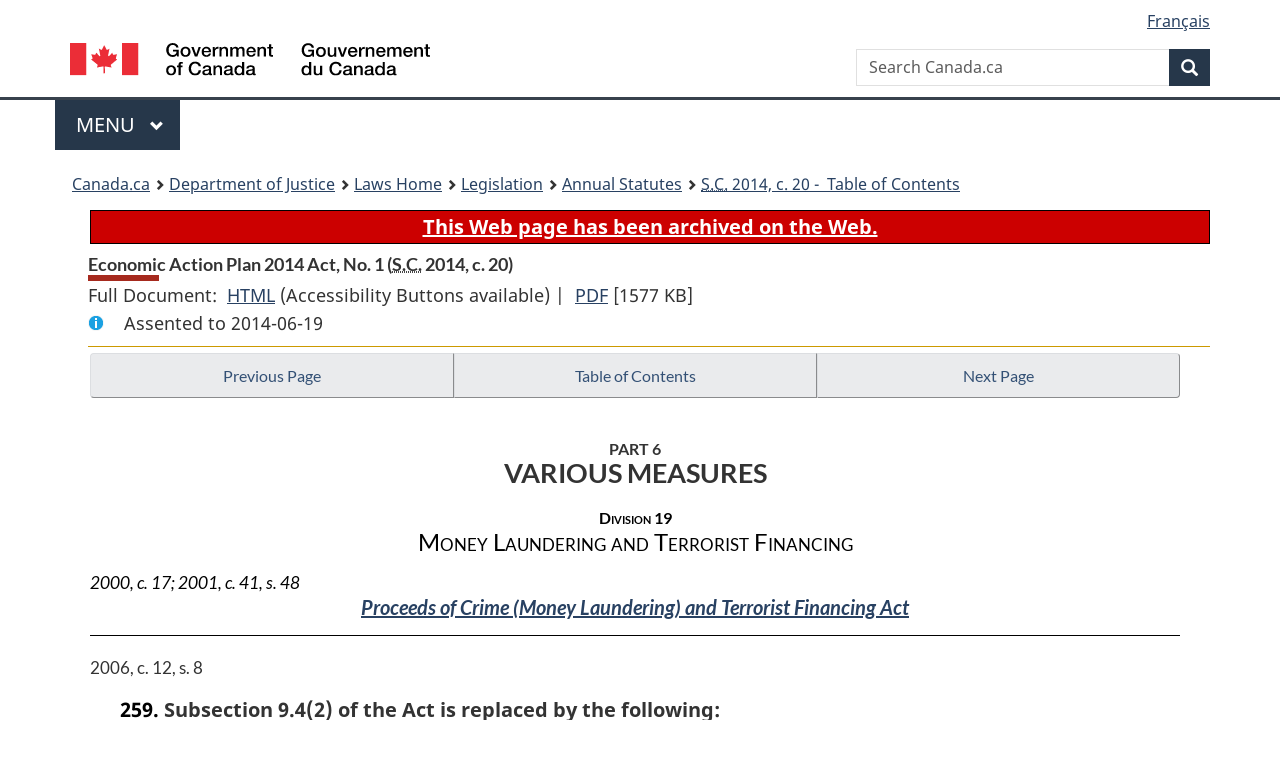

--- FILE ---
content_type: text/html
request_url: https://laws-lois.justice.gc.ca/eng/AnnualStatutes/2014_20/page-19.html
body_size: 71934
content:
<!DOCTYPE html>
<html class="no-js" lang="en" dir="ltr">
<head>
<meta charset="utf-8">
<meta property="dcterms:accessRights" content="2"/>
<meta property="dcterms:service" content="JUS-Laws_Lois"/>
<meta content="width=device-width,initial-scale=1" name="viewport">
<meta name="dcterms.language" title="ISO639-2" content="eng">
<link href="/canada/themes-dist/GCWeb/assets/favicon.ico" rel="icon" type="image/x-icon">
<link rel="stylesheet" href="/canada/themes-dist/GCWeb/css/theme.min.css">
<link rel="stylesheet" type="text/css" href="/css/browse.css">
<link rel="stylesheet" type="text/css" href="/css/lawContent.css">
<link rel="stylesheet" type="text/css" href="/css/commonView.css">
<script src="//assets.adobedtm.com/be5dfd287373/bb72b7edd313/launch-e34f760eaec8.min.js"></script>
<link rel="stylesheet" href="/js/jquery-ui.css" />
<title>Economic Action Plan 2014 Act, No. 1</title>
<meta content="width=device-width, initial-scale=1" name="viewport" />
<!-- Meta data -->
<meta name="description" content="Federal laws of Canada" />
<meta name="dcterms.title" content="Consolidated federal laws of Canada, Economic Action Plan 2014 Act, No. 1" />
<meta name="dcterms.creator" title="Department of Justice" content="Legislative Services Branch" />
<meta name="dcterms.issued" title="W3CDTF" content="2025-10-03" />
<meta name="dcterms.modified" title="W3CDTF" content="2025-10-03" />
<meta name="dcterms.subject" title="scheme" content="Consolidated federal laws of Canada, Economic Action Plan 2014 Act, No. 1" />
<meta name="dcterms.language" title="ISO639-2" content="eng" />
<link href="https://fonts.googleapis.com/css?family=Montserrat" rel="stylesheet">
<link rel="stylesheet" type="text/css" href="/css/legacy-lawContent.css">
<link rel="stylesheet" type="text/css" href="/css/legacy-commonView.css"></head>
<body vocab="http://schema.org/" typeof="webPage">
<nav>
	<ul id="wb-tphp" class="wb-init wb-disable-inited">
		<li class="wb-slc"><a class="wb-sl" href="#wb-cont">Skip to main content</a></li>
		<li class="wb-slc"><a class="wb-sl" href="#wb-info">Skip to "About government"</a></li>
		<li class="wb-slc"><a class="wb-sl" rel="alternate" href="?wbdisable=true">Switch to basic HTML version</a></li>
	</ul>
</nav>

<header> 
	<div id="wb-bnr" class="container">
		<section id="wb-lng" class="text-right">
			<h2 class="wb-inv">Language selection</h2>
			<ul class="list-inline margin-bottom-none">
				<li><a href="/scripts/changelanguage.asp" lang="fr">Fran&ccedil;ais</a></li>
			</ul>
		</section>
		<div class="row">
			<div class="brand col-xs-5 col-md-4">
				<a href="https://www.canada.ca/en.html" rel="external"><img src="/canada/themes-dist/GCWeb/assets/sig-blk-en.svg" alt="Government of Canada" property="logo"></a>
			</div>
			<section id="wb-srch" class="col-lg-8 text-right">
				<h2>Search</h2>
				<form action="https://www.canada.ca/en/sr/srb.html" method="get" name="cse-search-box" role="search" class="form-inline ng-pristine ng-valid">
					<div class="form-group">
						<label for="wb-srch-q" class="wb-inv">Search Canada.ca</label>
						<input name="cdn" value="canada" type="hidden">
						<input name="st" value="s" type="hidden">
						<input name="num" value="10" type="hidden">
						<input name="langs" value="en" type="hidden">
						<input name="st1rt" value="1" type="hidden">
						<input name="s5bm3ts21rch" value="x" type="hidden">
						<input id="wb-srch-q" list="wb-srch-q-ac" class="wb-srch-q form-control" name="q" type="search" value="" size="34" maxlength="170" placeholder="Search Canada.ca">
						<input type="hidden" name="_charset_" value="UTF-8">
						<datalist id="wb-srch-q-ac"> </datalist>
					</div>
					<div class="form-group submit">
						<button type="submit" id="wb-srch-sub" class="btn btn-primary btn-small" name="wb-srch-sub"><span class="glyphicon-search glyphicon"></span><span class="wb-inv">Search</span></button>
					</div>
				</form>
			</section>
		</div>
	</div>
<nav id="wb-cont-menu" class="gcweb-v2 gcweb-menu" typeof="SiteNavigationElement">
	<div class="container">
		<h2 class="wb-inv">Menu</h2>
		<button type="button" aria-haspopup="true" aria-expanded="false"><span class="wb-inv">Main </span>Menu <span class="expicon glyphicon glyphicon-chevron-down"></span></button>
		<ul role="menu" aria-orientation="vertical" data-ajax-replace="https://www.canada.ca/content/dam/canada/sitemenu/sitemenu-v2-en.html">
			<li role="presentation"><a role="menuitem" tabindex="-1" href="https://www.canada.ca/en/services/jobs.html">Jobs and the workplace</a></li>
			<li role="presentation"><a role="menuitem" tabindex="-1" href="https://www.canada.ca/en/services/immigration-citizenship.html">Immigration and citizenship</a></li>
			<li role="presentation"><a role="menuitem" tabindex="-1" href="https://travel.gc.ca/">Travel and tourism</a></li>
			<li role="presentation"><a role="menuitem" tabindex="-1" href="https://www.canada.ca/en/services/business.html">Business and industry</a></li>
			<li role="presentation"><a role="menuitem" tabindex="-1" href="https://www.canada.ca/en/services/benefits.html">Benefits</a></li>
			<li role="presentation"><a role="menuitem" tabindex="-1" href="https://www.canada.ca/en/services/health.html">Health</a></li>
			<li role="presentation"><a role="menuitem" tabindex="-1" href="https://www.canada.ca/en/services/taxes.html">Taxes</a></li>
			<li role="presentation"><a role="menuitem" tabindex="-1" href="https://www.canada.ca/en/services/environment.html">Environment and natural resources</a></li>
			<li role="presentation"><a role="menuitem" tabindex="-1" href="https://www.canada.ca/en/services/defence.html">National security and defence</a></li>
			<li role="presentation"><a role="menuitem" tabindex="-1" href="https://www.canada.ca/en/services/culture.html">Culture, history and sport</a></li>
			<li role="presentation"><a role="menuitem" tabindex="-1" href="https://www.canada.ca/en/services/policing.html">Policing, justice and emergencies</a></li>
			<li role="presentation"><a role="menuitem" tabindex="-1" href="https://www.canada.ca/en/services/transport.html">Transport and infrastructure</a></li>
			<li role="presentation"><a role="menuitem" tabindex="-1" href="http://international.gc.ca/world-monde/index.aspx?lang=eng">Canada and the world</a></li>
			<li role="presentation"><a role="menuitem" tabindex="-1" href="https://www.canada.ca/en/services/finance.html">Money and finances</a></li>
			<li role="presentation"><a role="menuitem" tabindex="-1" href="https://www.canada.ca/en/services/science.html">Science and innovation</a></li>
		</ul>
	</div>
</nav>
<nav id="wb-bc" property="breadcrumb"><h2>You are here:</h2><div class="container"><ol class="breadcrumb"><li><a href="https://www.canada.ca/en.html">Canada.ca</a></li><li><a href="https://www.justice.gc.ca/eng/index.html">Department of Justice</a></li><li><a href="/eng">Laws Home</a></li><li><a href="/eng/laws-index.html">Legislation</a></li><li><a href="/eng/AnnualStatutes/">Annual Statutes</a></li><li><a href="index.html"><abbr title='Statutes of Canada'>S.C.</abbr> 2014, c. 20 - &#x00A0;Table of Contents</a></li></ol></div></nav>
</header>
<main property="mainContentOfPage" typeof="WebPageElement">
<div class="container">
<!-- MAIN CONT DIV START --><div class="archiveBar"><a href="/eng/ArchiveNote">This Web page has been archived on the Web.</a></div>
<div class='legisHeader'><header><h1 id='wb-cont' class='HeadTitle'>Economic Action Plan 2014 Act, No. 1&#x00A0;(<abbr title='Statutes of Canada'>S.C.</abbr> 2014, c. 20)</h1><div id='printAll'><p id='FullDoc'>Full Document: &nbsp;</p><ul><li><a href='FullText.html'>HTML<span class='wb-invisible'>Full Document: Economic Action Plan 2014 Act, No. 1</span></a>&nbsp;(Accessibility Buttons available) |&nbsp;</li> <li><a href='/PDF/2014_20.pdf'>PDF<span class='wb-invisible'>Full Document: Economic Action Plan 2014 Act, No. 1</span></a> <span class='fileSize'>[1577 KB]</span></li></ul></div><div class='info'><p id='assentedDate'>Assented to 2014-06-19</p></div></header><div class='lineSeparator goldLineTop'></div></div><div class='docContents' id='docCont'>
<nav><div class="btn-group btn-group-justified"><a rel="prev" class="btn btn-default" role="button" href="page-18.html#docCont" >Previous Page</a><a id="right-panel-trigger" class="overlay-lnk btn btn-default" role="button" href="index.html" aria-controls="right-panel">Table of Contents</a><a rel="next" class="btn btn-default" role="button" href="page-20.html#docCont" >Next Page</a></div></nav><div class="wb-txthl">
<section>
<div class='continued'><h1 class="Part" id="h-21"><span class="HLabel1">PART 6</span><span class="HTitleText1">VARIOUS MEASURES</span></h1><h2 class="Subheading" id="h-84"><span class="HLabel2">Division 19</span><span class="HTitleText2">Money Laundering and Terrorist Financing</span></h2><h3 class="Subheading" id="h-85"><span class="MarginalNoteInHeading">2000, c. 17; 2001, c. 41, s. 48</span><span class="HTitleText3"><cite class="XRefExternalAct"><a href="/eng/acts/P-24.501">Proceeds of Crime (Money Laundering) and Terrorist Financing Act</a></cite></span></h3></div>
<h6 class="MarginalNote"><span class="wb-invisible">Marginal note:</span>2006, c. 12, s. 8</h6><p class="Section amending&#xA;        "><strong><a id="s-259."><span class="sectionLabel">259.</span></a></strong> Subsection 9.4(2) of the Act is replaced by the following:</p><section><div class="AmendedText"><ul class="ProvisionList"><li><h6 class="MarginalNote"><span class="wb-invisible">Marginal note:</span>Prohibition  — shell bank</h6><p class="Subsection">(2) No person or entity shall have a correspondent banking relationship with a shell bank as defined in the regulations.</p></li></ul></div></section>
<h6 class="MarginalNote"><span class="wb-invisible">Marginal note:</span>2010, c. 12, s. 1866</h6><p class="Section amending&#xA;        "><strong><a id="s-260."><span class="sectionLabel">260.</span></a></strong> Sections 9.7 and 9.8 of the Act are replaced by the following:</p><section><div class="AmendedText"><h6 class="MarginalNote"><span class="wb-invisible">Marginal note:</span>Foreign branches and subsidiaries</h6><ul class="ProvisionList"><li><p class="Subsection"><strong>9.7</strong> (1) Every entity referred to in any of paragraphs 5(<em>a</em>) to (<em>g</em>), except for authorized foreign banks within the meaning of section 2 of the <cite class="XRefExternalAct"><a href="/eng/acts/B-1.01">Bank Act</a></cite> and for foreign companies within the meaning of section 2 of the <cite class="XRefExternalAct"><a href="/eng/acts/I-11.8">Insurance Companies Act</a></cite>, shall, in respect of its foreign branches, and in respect of its foreign subsidiaries that carry out activities similar to those of entities referred to in those paragraphs and that are either wholly-owned by the entity or have financial statements that are consolidated with those of the entity, develop policies that establish requirements similar to the requirements of sections 6, 6.1 and 9.6 and ensure that those branches and subsidiaries apply those policies to the extent it is permitted by, and does not conflict with, the laws of the country in which the branch or subsidiary is located.</p></li><li><h6 class="MarginalNote"><span class="wb-invisible">Marginal note:</span>Board approval of policies</h6><p class="Subsection">(2) Before the policies referred to in subsection (1) are applied, the entity’s board of directors, if there is one, shall approve them.</p></li><li><h6 class="MarginalNote"><span class="wb-invisible">Marginal note:</span>Exceptions</h6><p class="Subsection">(3) Subsection (1) does not apply to</p><ul class="ProvisionList"><li><p class="Paragraph">(<em>a</em>) an entity that is a subsidiary of an entity to which that subsection applies; or</p></li><li><p class="Paragraph">(<em>b</em>) an entity that is a subsidiary of a foreign entity that has developed policies that establish requirements for its subsidiaries that are similar to the requirements of sections 6, 6.1 and 9.6, if that subsidiary is applying those policies to the extent it is permitted by, and do not conflict with, the laws of Canada or a province.</p></li></ul></li><li><h6 class="MarginalNote"><span class="wb-invisible">Marginal note:</span>Records and reporting</h6><p class="Subsection">(4) If the application by a foreign branch or a foreign subsidiary of a policy referred to in subsection (1) is not permitted by or would conflict with the laws of the country in which the branch or subsidiary is located, the entity shall keep and retain, in accordance with section 6, a record of that fact and of the reasons why it is not permitted or it would conflict, and shall, within a reasonable time, notify the Centre, and the principal agency or body that supervises or regulates it under federal or provincial law, of that fact and those reasons.</p></li></ul><h6 class="MarginalNote"><span class="wb-invisible">Marginal note:</span>Information exchange between affiliated entities</h6><ul class="ProvisionList"><li><p class="Subsection"><strong>9.8</strong> (1) Every entity referred to in any of paragraphs 5(<em>a</em>) to (<em>g</em>) that is affiliated with an entity referred to in those paragraphs or with a foreign entity that carries out activities similar to those of entities referred to in those paragraphs shall develop and apply policies and procedures related to the exchange of information between the entity and those affiliated entities for the purpose of detecting or deterring a money laundering offence or a terrorist activity financing offence or of assessing the risk of such an offence.</p></li><li><h6 class="MarginalNote"><span class="wb-invisible">Marginal note:</span>Affiliation</h6><p class="Subsection">(2) For the purposes of subsection (1), an entity is affiliated with another entity if one of them is wholly owned by the other, if both are wholly owned by the same entity or if their financial statements are consolidated.</p></li></ul></div></section>
<h6 class="MarginalNote"><span class="wb-invisible">Marginal note:</span>2006, c. 12, s. 10</h6><p class="Section amending&#xA;        "><strong><a id="s-261."><span class="sectionLabel">261.</span></a></strong> Section 11.1 of the Act is replaced by the following:</p><section><div class="AmendedText"><h6 class="MarginalNote"><span class="wb-invisible">Marginal note:</span>Registration requirement</h6><p class="Section"><strong>11.1</strong> Except as otherwise provided in the regulations, every person or entity referred to in paragraph 5(<em>h</em>) or (<em>h.1</em>), those referred to in paragraph 5(<em>l</em>) that sell money orders to the public, and every other person or entity that is referred to in section 5 and that is prescribed must be registered with the Centre in accordance with this section and sections 11.11 to 11.2.</p></div></section>
<h6 class="MarginalNote"><span class="wb-invisible">Marginal note:</span>2006, c. 12, s. 11</h6><ul class="ProvisionList"><li><p class="Subsection amending&#xA;        "><strong><a id="s-262."><span class="sectionLabel">262.</span></a></strong> (1) Subparagraphs 11.11(1)(<em>c</em>)(i) to (iv) of the Act are replaced by the following:</p><section><div class="AmendedText"><ul class="ProvisionList"><li><p class="Subparagraph">(i) a money laundering offence, or an offence under the laws of a foreign country that is substantially similar to a money laundering offence,</p></li><li><p class="Subparagraph">(ii) a terrorist activity financing offence, or an offence under the laws of a foreign country that is substantially similar to a terrorist activity financing offence,</p></li><li><p class="Subparagraph">(iii) an offence under this Act or the <cite class="XRefExternalAct">Proceeds of Crime (money laundering) Act</cite>, chapter 26 of the Statutes of Canada, 1991 when convicted on indictment, or an offence under the laws of a foreign country that is substantially similar to an offence under either Act,</p></li><li><p class="Subparagraph">(iv) an offence under any of sections 83.18 to 83.231, 354 or 467.11 to 467.13 of the <cite class="XRefExternalAct"><a href="/eng/acts/C-46">Criminal Code</a></cite>, or an offence under the laws of a foreign country that is substantially similar to such an offence, or</p></li></ul></div></section></li><li><h6 class="MarginalNote"><span class="wb-invisible">Marginal note:</span>2006, c. 12, s. 11</h6><p class="Subsection amending&#xA;        ">(2) Paragraphs 11.11(1)(<em>d</em>) and (<em>e</em>) of the Act are replaced by the following:</p><section><div class="AmendedText"><ul class="ProvisionList"><li><p class="Paragraph">(<em>d</em>) a person or entity that has been convicted on indictment or convicted more than once for an offence under any of the following, or that has been convicted of an offence under the laws of a foreign country that is substantially similar to an offence under any of the following:</p><ul class="ProvisionList"><li><p class="Subparagraph">(i) Part X of the <cite class="XRefExternalAct"><a href="/eng/acts/C-46">Criminal Code</a></cite>,</p></li><li><p class="Subparagraph">(ii) the <cite class="XRefExternalAct"><a href="/eng/acts/C-38.8">Controlled Drugs and Substances Act</a></cite>, except for the offence under subsection 4(1) of that Act,</p></li><li><p class="Subparagraph">(iii) section 39, 44.2, 44.3, 48, 50.2 or 50.3 of the <cite class="XRefExternalAct"><a href="/eng/acts/F-27">Food and Drugs Act</a></cite>, as that section read immediately before May 14, 1997, or</p></li><li><p class="Subparagraph">(iv) section 4, 5, 6, 19.1 or 19.2 of the <cite class="XRefExternalAct">Narcotic Control Act</cite>, chapter N-1 of the Revised Statutes of Canada, 1985, as that section read immediately before May 14, 1997;</p></li></ul></li><li><p class="Paragraph">(<em>e</em>) an entity that is a corporation in respect of which a director, the chief executive officer, the president or a person who owns or controls, directly or indirectly, 20% or more of the shares has been convicted on indictment of an offence under this Act or the <cite class="XRefExternalAct">Proceeds of Crime (money laundering) Act</cite>, chapter 26 of the Statutes of Canada, 1991 or has been convicted of an offence under the laws of a foreign country that is substantially similar to an offence under either Act;</p></li></ul></div></section></li><li><p class="Subsection amending&#xA;        ">(3) Subsection 11.11(1) of the Act is amended by adding the following after paragraph (<em>e</em>):</p><section><div class="AmendedText"><ul class="ProvisionList"><li><p class="Paragraph">(<em>e.1</em>) a person or entity referred to in paragraph 5(<em>h.1</em>) that, having committed a violation, or a series of minor violations, under this Act that is classified as a serious violation or a very serious violation and being liable to a penalty for it, and 30 days having elapsed since the day on which all proceedings in respect of the violation are ended, has still not paid the penalty together with any interest imposed under section 73.28; or</p></li></ul></div></section></li></ul>
<h6 class="MarginalNote"><span class="wb-invisible">Marginal note:</span>2006, c. 12, s. 11</h6><p class="Section amending&#xA;        "><strong><a id="s-263."><span class="sectionLabel">263.</span></a></strong> Subsection 11.12(1) of the Act is replaced by the following:</p><section><div class="AmendedText"><h6 class="MarginalNote"><span class="wb-invisible">Marginal note:</span>Application for registration</h6><ul class="ProvisionList"><li><p class="Subsection"><strong>11.12</strong> (1) An application for registration shall be submitted to the Centre in the prescribed form and manner and shall include</p><ul class="ProvisionList"><li><p class="Paragraph">(<em>a</em>) a list of the applicant’s agents, mandataries or branches that are engaged, on behalf of the applicant, in the activities referred to in paragraph 5(<em>h</em>) or (<em>h.1</em>), in selling money orders to the public if the applicant is a person or entity referred to in paragraph 5(<em>l</em>), or in any prescribed activities;</p></li><li><p class="Paragraph">(<em>b</em>) if the applicant is a person referred to in paragraph 5(<em>h.1</em>)</p><ul class="ProvisionList"><li><p class="Subparagraph">(i) the name and address for service of an individual who resides in Canada and who is authorized to accept, on behalf of the person, notices that are served or caused to be served by the Centre under this Act,</p></li><li><p class="Subparagraph">(ii) a document that sets out the person’s record of criminal convictions, or states that the person does not have one, that is issued by a competent authority of the foreign state in which the person resides, and, if the document is made in a language other than English or French, a translation of it into one of those languages attested to by a person who is recognized as a certified translator by a provincial organization or body that is competent under provincial law to issue such certifications;</p></li></ul></li><li><p class="Paragraph">(<em>c</em>) if the applicant is an entity referred to in paragraph 5(<em>h.1</em>)</p><ul class="ProvisionList"><li><p class="Subparagraph">(i) the name and address for service of an individual who resides in Canada and who is authorized to accept, on behalf of the entity, notices that are served or caused to be served by the Centre under this Act, and</p></li><li><p class="Subparagraph">(ii) for each of the chief executive officer, the president and the directors of the entity and for each person who owns or controls, directly or indirectly, 20% or more of the entity or the shares of the entity, a document that sets out the person’s record of criminal convictions, or states that the person does not have one, and that is issued by a competent authority of the foreign state in which the person resides, and, if the document is made in a language other than English or French, a translation of it into one of those languages attested to by a person who is recognized as a certified translator by a provincial organization or body that is competent under provincial law to issue such certifications; and</p></li></ul></li><li><p class="Paragraph">(<em>d</em>) any prescribed information.</p></li></ul></li></ul></div></section>
<h6 class="MarginalNote"><span class="wb-invisible">Marginal note:</span>2006, c. 12, s. 11</h6><p class="Section amending&#xA;        "><strong><a id="s-264."><span class="sectionLabel">264.</span></a></strong> Section 11.13 of the Act is renumbered as subsection 11.13(1) and is amended by adding the following:</p><section><div class="AmendedText"><ul class="ProvisionList"><li><h6 class="MarginalNote"><span class="wb-invisible">Marginal note:</span>Denial or revocation</h6><p class="Subsection">(2) If the name or address for service of a person referred to in subparagraph 11.12(1)(<em>b</em>)(i) or (<em>c</em>)(i) changes, and an applicant or registered person or entity who is or was required to provide the information described in paragraph 11.12(1)(<em>b</em>) or (<em>c</em>) does not, within the period provided in subsection (1), provide the Centre with the new name or address for service, the Centre shall without delay after becoming aware of that fact deny the application, or revoke the registration, as the case may be, and shall, without delay, inform the applicant or registered person or entity of the denial or revocation.</p></li></ul></div></section>
<h6 class="MarginalNote"><span class="wb-invisible">Marginal note:</span>2006, c. 12, s. 11</h6><p class="Section amending&#xA;        "><strong><a id="s-265."><span class="sectionLabel">265.</span></a></strong> Subsection 11.14(1) of the Act is replaced by the following:</p><section><div class="AmendedText"><h6 class="MarginalNote"><span class="wb-invisible">Marginal note:</span>Clarifications  — applicant</h6><ul class="ProvisionList"><li><p class="Subsection"><strong>11.14</strong> (1) An applicant shall provide the Centre, in the prescribed form and manner, with any clarifications that the Centre may request in respect of the information described in subsection 11.12(1) within 30 days after the day on which the request is made.</p></li></ul></div></section>
<h6 class="MarginalNote"><span class="wb-invisible">Marginal note:</span>2006, c. 12, s. 11</h6><p class="Section amending&#xA;        "><strong><a id="s-266."><span class="sectionLabel">266.</span></a></strong> Subsection 11.17(1) of the Act is replaced by the following:</p><section><div class="AmendedText"><h6 class="MarginalNote"><span class="wb-invisible">Marginal note:</span>Clarifications  — registrant</h6><ul class="ProvisionList"><li><p class="Subsection"><strong>11.17</strong> (1) A registered person or entity shall provide the Centre, in the prescribed form and manner, with any clarifications that the Centre may request in respect of the information described in subsection 11.12(1) within 30 days after the day on which the request is made.</p></li></ul></div></section>
<h6 class="MarginalNote"><span class="wb-invisible">Marginal note:</span>2010, c. 12, s. 1869</h6><p class="Section amending&#xA;        "><strong><a id="s-267."><span class="sectionLabel">267.</span></a></strong> Section 11.41 of the Act is replaced by the following:</p><section><div class="AmendedText"><h6 class="MarginalNote"><span class="wb-invisible">Marginal note:</span>Definitions</h6><p class="Section"><strong>11.41</strong> The following definitions apply in this Part.</p><dl class="Definition"><dt><p class="MarginalNoteDefinedTerm"><span class="DefinedTerm"><dfn>“foreign entity”</dfn></span></p><p class="MarginalNoteDefinedTerm"><span class="DefinedTermLink" lang="fr">« entité étrangère »</span></p></dt><dd><p class="Definition"><span class="DefinedTerm"><dfn>“foreign entity”</dfn></span> means an entity, other than an entity referred to in section 5, that is incorporated or formed by or under the laws of a country other than Canada, including its subsidiaries, if any, and that does not carry on business in Canada, if it carries out activities similar to those of entities referred to in any of paragraphs 5(<em>a</em>) to (<em>g</em>) or activities referred to in paragraph 5(<em>h</em>) or (<em>h.1</em>).</p></dd><dt><p class="MarginalNoteDefinedTerm"><span class="DefinedTerm"><dfn>“foreign state”</dfn></span></p><p class="MarginalNoteDefinedTerm"><span class="DefinedTermLink" lang="fr">« État étranger »</span></p></dt><dd><p class="Definition"><span class="DefinedTerm"><dfn>“foreign state”</dfn></span> means a country other than Canada and includes any political subdivision or territory of a foreign state. </p></dd></dl></div></section>
<h6 class="MarginalNote"><span class="wb-invisible">Marginal note:</span>2010, c. 12, s. 1869</h6><ul class="ProvisionList"><li><p class="Subsection amending&#xA;        "><strong><a id="s-268."><span class="sectionLabel">268.</span></a></strong> (1) Subsection 11.42(1) of the Act is replaced by the following:</p><section><div class="AmendedText"><h6 class="MarginalNote"><span class="wb-invisible">Marginal note:</span>Minister’s written directive</h6><ul class="ProvisionList"><li><p class="Subsection"><strong>11.42</strong> (1) In addition to any other measure required by this Act, the Minister may, by written directive, require any person or entity referred to in section 5 to take, in order to safeguard the integrity of Canada’s financial system, any measure specified in the directive with respect to any financial transaction, or any financial transaction within a class of financial transactions, originating from or bound for any foreign state or foreign entity, that occurs or is attempted in the course of their activities, or with respect to any activity that is related to any such financial transaction or class of financial transactions.</p></li></ul></div></section></li><li><p class="Subsection amending&#xA;        ">(2) Section 11.42 of the Act is amended by adding the following after subsection (2):</p><section><div class="AmendedText"><ul class="ProvisionList"><li><h6 class="MarginalNote"><span class="wb-invisible">Marginal note:</span>Non-application to legal counsel</h6><p class="Subsection">(2.1) A requirement in a directive to take a reporting measure as contemplated by paragraph (2)(<em>e</em>) does not apply to persons or entities referred to in paragraph 5(<em>i</em>) or (<em>j</em>) who are, as the case may be, legal counsel or legal firms, when they are providing legal services.</p></li></ul></div></section></li></ul>
<h6 class="MarginalNote"><span class="wb-invisible">Marginal note:</span>2010, c. 12, s. 1869</h6><p class="Section amending&#xA;        "><strong><a id="s-269."><span class="sectionLabel">269.</span></a></strong> Sections 11.44 and 11.45 of the Act are replaced by the following:</p><section><div class="AmendedText"><h6 class="MarginalNote"><span class="wb-invisible">Marginal note:</span>Foreign branches and subsidiaries</h6><ul class="ProvisionList"><li><p class="Subsection"><strong>11.44</strong> (1) Every entity referred to in any of paragraphs 5(<em>a</em>) to (<em>g</em>), except for authorized foreign banks within the meaning of section 2 of the <cite class="XRefExternalAct"><a href="/eng/acts/B-1.01">Bank Act</a></cite> and for foreign companies within the meaning of section 2 of the <cite class="XRefExternalAct"><a href="/eng/acts/I-11.8">Insurance Companies Act</a></cite>, shall ensure that its foreign branches, and that its foreign subsidiaries that carry out activities similar to those of entities referred to in those paragraphs and that are either wholly-owned by the entity or have financial statements that are consolidated with those of the entity, comply with any directive issued under this Part, except with respect to any reporting measure as contemplated by paragraph 11.42(2)(<em>e</em>), to the extent it is permitted by, and does not conflict with, the laws of the country in which the branch or subsidiary is located.</p></li><li><h6 class="MarginalNote"><span class="wb-invisible">Marginal note:</span>Records and reporting</h6><p class="Subsection">(2) If compliance with a directive by a branch or a subsidiary is not permitted by or would conflict with the laws of the country in which the branch or subsidiary is located, the entity shall keep and retain, in accordance with section 6, a record of that fact and of the reasons why it is not permitted or it would conflict, and shall, within a reasonable time, notify the Centre, and the principal agency or body that supervises or regulates it under federal or provincial law, of that fact and those reasons.</p></li></ul></div></section>
<h6 class="MarginalNote"><span class="wb-invisible">Marginal note:</span>2010, c. 12, s. 1869</h6><p class="Section amending&#xA;        "><strong><a id="s-270."><span class="sectionLabel">270.</span></a></strong> Section 11.6 of the Act is replaced by the following:</p><section><div class="AmendedText"><h6 class="MarginalNote"><span class="wb-invisible">Marginal note:</span>Foreign branches</h6><p class="Section"><strong>11.6</strong> Every entity referred to in any of paragraphs 5(<em>a</em>) to (<em>g</em>), except for authorized foreign banks within the meaning of section 2 of the <cite class="XRefExternalAct"><a href="/eng/acts/B-1.01">Bank Act</a></cite> and for foreign companies within the meaning of section 2 of the <cite class="XRefExternalAct"><a href="/eng/acts/I-11.8">Insurance Companies Act</a></cite>, shall ensure that its foreign branches comply with any regulation made under subsection 11.49(1) to the extent it is permitted by, and does not conflict with, the laws of the country in which the branch is located.</p></div></section>
<p class="Section amending&#xA;        "><strong><a id="s-271."><span class="sectionLabel">271.</span></a></strong> The Act is amended by adding the following before the heading “<span class="Smallcaps">Reporting</span>” before section 12:</p><section><div class="AmendedText"><h3 class="SchedHeadL2"><span class="HTitleText2">Interpretation</span></h3><p class="MarginalNoteDefinedTerm">Definition of <span class="DefinedTerm"><dfn>“officer”</dfn></span></p><p class="Section"><strong>11.8</strong> In this Part, <span class="DefinedTerm"><dfn>“officer”</dfn></span> has the same meaning as in subsection 2(1) of the <cite class="XRefExternalAct"><a href="/eng/acts/C-52.6">Customs Act</a></cite>.</p></div></section>
<p class="Section amending&#xA;        "><strong><a id="s-272."><span class="sectionLabel">272.</span></a></strong> Subsections 12(4) and (5) of the Act are replaced by the following:</p><section><div class="AmendedText"><ul class="ProvisionList"><li><h6 class="MarginalNote"><span class="wb-invisible">Marginal note:</span>Duty to answer and comply</h6><p class="Subsection">(4) Every person arriving in or departing from Canada shall</p><ul class="ProvisionList"><li><p class="Paragraph">(<em>a</em>) answer truthfully any questions asked by the officer in the performance of the officer’s duties and functions under this Part; and</p></li><li><p class="Paragraph">(<em>b</em>) if the person is arriving in or departing from Canada with any currency or monetary instruments in respect of which a report is made, on request of an officer, present the currency or monetary instruments that they are carrying or transporting, unload any conveyance or part of a conveyance or baggage and open or unpack any package or container that the officer wishes to examine.</p></li></ul></li><li><h6 class="MarginalNote"><span class="wb-invisible">Marginal note:</span>Sending reports to Centre</h6><p class="Subsection">(5) The Canada Border Services Agency shall send the reports they receive under subsection (1) to the Centre. It shall also create an electronic version of the information contained in each report, in the format specified by the Centre, and send it to the Centre by the electronic means specified by the Centre.</p></li></ul></div></section>
<h6 class="MarginalNote"><span class="wb-invisible">Marginal note:</span>2006, c. 12, s. 14</h6><p class="Section amending&#xA;        "><strong><a id="s-273."><span class="sectionLabel">273.</span></a></strong> The portion of subsection 24.1(1) of the Act before paragraph (<em>a</em>) is replaced by the following:</p><section><div class="AmendedText"><h6 class="MarginalNote"><span class="wb-invisible">Marginal note:</span>Corrective measures</h6><ul class="ProvisionList"><li><p class="Subsection"><strong>24.1</strong> (1) The Minister, or any officer delegated by the President for the purposes of this section, may, within 90 days after a seizure made under subsection 18(1) or an assessment of a penalty referred to in subsection 18(2),</p></li></ul></div></section>
</section></div>
</div> <!--END OF DocContents -->
<section id="right-panel" class="wb-overlay modal-content overlay-def wb-panel-l"><header class="modal-header"><h2 class="modal-title">Table of Contents</h2></header><div class="modal-body"><nav>
<ul class="TocIndent">
<li><a title="Page 1" href="page-1.html">
Economic Action Plan 2014 Act, No. 1</a><ul class="TocIndent"><li><span class='sectionRange'>1 - </span><a href="page-1.html#h-1"><span class="HTitleText1">SHORT TITLE</span></a>
</li>
<li><span class='sectionRange'>2 - </span><a href="page-1.html#h-2"><span class="HLabel1">PART 1</span> - <span class="HTitleText1">AMENDMENTS TO THE <cite class="XRefExternalAct">INCOME TAX ACT</cite> AND TO RELATED LEGISLATION</span></a>
<ul class="TocIndent"><li>
<span class='sectionRange'>2 - </span><a href="page-1.html#h-3"><span class="HTitleText2"><cite class="XRefExternalAct">Income Tax Act</cite></span></a>
</li>
<li><span class='sectionRange'>31 - </span><a href="page-3.html#h-4"><span class="HTitleText2"><cite class="XRefExternalAct">Financial Administration Act</cite></span></a>
</li>
<li><span class='sectionRange'>32 - </span><a href="page-3.html#h-5"><span class="HTitleText2"><cite class="XRefExternalRegulation">Income Tax Regulations</cite></span></a>
</li>
<li><span class='sectionRange'>38 - </span><a href="page-3.html#h-6"><span class="HTitleText2"><cite class="XRefExternalRegulation">Canada Pension Plan Regulations</cite></span></a>
</li>
<li><span class='sectionRange'>39 - </span><a href="page-3.html#h-7"><span class="HTitleText2"><cite class="XRefExternalRegulation">Insurable Earnings and Collection of Premiums Regulations</cite></span></a>
</li></ul>
</li><li><span class='sectionRange'>40 - </span><a href="page-3.html#h-8"><span class="HLabel1">PART 2</span> - <span class="HTitleText1">AMENDMENTS TO THE <cite class="XRefExternalAct">EXCISE TAX ACT</cite> (GST/HST MEASURES)</span></a>
</li>
<li><span class='sectionRange'>62 - </span><a href="page-5.html#h-9"><span class="HLabel1">PART 3</span> - <span class="HTitleText1">AMENDMENTS TO THE <cite class="XRefExternalAct">EXCISE ACT, 2001</cite>, THE <cite class="XRefExternalAct">EXCISE TAX ACT</cite> (OTHER THAN GST/HST MEASURES) AND THE <cite class="XRefExternalAct">AIR TRAVELLERS SECURITY CHARGE ACT</cite></span></a>
<ul class="TocIndent"><li>
<span class='sectionRange'>62 - </span><a href="page-5.html#h-10"><span class="HTitleText2"><cite class="XRefExternalAct">Excise Act, 2001</cite></span></a>
<ul class="TocIndent"><li>
<span class='sectionRange'>62 - </span><a href="page-5.html#h-11"><span class="HTitleText3">Amendments to the Act</span></a>
</li>
<li><span class='sectionRange'>82 - </span><a href="page-7.html#h-12"><span class="HTitleText3">Application</span></a>
</li></ul>
</li><li><span class='sectionRange'>83 - </span><a href="page-7.html#h-13"><span class="HTitleText2"><cite class="XRefExternalAct">Excise Tax Act</cite></span></a>
</li>
<li><span class='sectionRange'>90 - </span><a href="page-7.html#h-14"><span class="HTitleText2"><cite class="XRefExternalAct">Air Travellers Security Charge Act</cite></span></a>
</li></ul>
</li><li><span class='sectionRange'>91 - </span><a href="page-7.html#h-15"><span class="HLabel1">PART 4</span> - <span class="HTitleText1"><cite class="XRefExternalAct">CUSTOMS TARIFF</cite></span></a>
<ul class="TocIndent"><li>
<span class='sectionRange'>91 - </span><a href="page-7.html#h-16"><span class="HTitleText2">Amendments to the Act</span></a>
</li>
<li><span class='sectionRange'>98 - </span><a href="page-7.html#h-17"><span class="HTitleText2">Coming into Force</span></a>
</li></ul>
</li><li><span class='sectionRange'>99 - </span><a href="page-7.html#h-18"><span class="HLabel1">PART 5</span> - <span class="HTitleText1"><cite class="XRefExternalAct">CANADA–UNITED STATES ENHANCED TAX INFORMATION EXCHANGE AGREEMENT IMPLEMENTATION ACT</cite></span></a>
<ul class="TocIndent"><li>
<span class='sectionRange'>99 - </span><a href="page-7.html#h-19"><span class="HTitleText2">Enactment of Act</span></a>
</li>
<li><span class='sectionRange'>100 - </span><a href="page-8.html#h-20"><span class="HTitleText2">Amendments to the <cite class="XRefExternalAct">Income Tax Act</cite></span></a>
</li></ul>
</li><li><span class='sectionRange'>102 - </span><a href="page-9.html#h-21"><span class="HLabel1">PART 6</span> - <span class="HTitleText1">VARIOUS MEASURES</span></a>
<ul class="TocIndent"><li>
<span class='sectionRange'>102 - </span><a href="page-9.html#h-22"><span class="HLabel2">Division 1</span> - <span class="HTitleText2">Payments  —  Veterans Affairs</span></a>
</li>
<li><span class='sectionRange'>108 - </span><a href="page-9.html#h-23"><span class="HLabel2">Division 2</span> - <span class="HTitleText2">Canada Deposit Insurance Corporation</span></a>
<ul class="TocIndent"><li>
<span class='sectionRange'>108 - </span><a href="page-9.html#h-24"><span class="HTitleText3"><cite class="XRefExternalAct">Bank of Canada Act</cite></span></a>
</li>
<li><span class='sectionRange'>109 - </span><a href="page-9.html#h-25"><span class="HTitleText3"><cite class="XRefExternalAct">Canada Deposit Insurance Corporation Act</cite></span></a>
</li></ul>
</li><li><span class='sectionRange'>110 - </span><a href="page-9.html#h-26"><span class="HLabel2">Division 3</span> - <span class="HTitleText2">Regulatory Cooperation Council Initiative on Workplace Chemicals</span></a>
<ul class="TocIndent"><li>
<span class='sectionRange'>110 - </span><a href="page-9.html#h-27"><span class="HTitleText3">Amendments to the <cite class="XRefExternalAct">Hazardous Products Act</cite></span></a>
</li>
<li><span class='sectionRange'>129 - </span><a href="page-12.html#h-28"><span class="HTitleText3">Transitional Provisions</span></a>
</li>
<li><span class='sectionRange'>139 - </span><a href="page-12.html#h-29"><span class="HTitleText3">Amendments to the <cite class="XRefExternalAct">Canada Labour Code</cite></span></a>
</li>
<li><span class='sectionRange'>143 - </span><a href="page-13.html#h-30"><span class="HTitleText3">Transitional Provisions</span></a>
</li>
<li><span class='sectionRange'>146 - </span><a href="page-13.html#h-31"><span class="HTitleText3">Amendments to the <cite class="XRefExternalAct">Hazardous Materials Information Review Act</cite></span></a>
</li>
<li><span class='sectionRange'>159 - </span><a href="page-14.html#h-32"><span class="HTitleText3">Transitional Provisions</span></a>
</li>
<li><span class='sectionRange'>160 - </span><a href="page-14.html#h-33"><span class="HTitleText3">Coordinating Amendments</span></a>
</li>
<li><span class='sectionRange'>162 - </span><a href="page-14.html#h-34"><span class="HTitleText3">Coming into Force</span></a>
</li></ul>
</li><li><span class='sectionRange'>163 - </span><a href="page-14.html#h-35"><span class="HLabel2">Division 4</span> - <span class="HTitleText2"><cite class="XRefExternalAct">Importation of Intoxicating Liquors Act</cite></span></a>
</li>
<li><span class='sectionRange'>164 - </span><a href="page-14.html#h-36"><span class="HLabel2">Division 5</span> - <span class="HTitleText2"><cite class="XRefExternalAct">Judges Act</cite></span></a>
</li>
<li><span class='sectionRange'>166 - </span><a href="page-14.html#h-37"><span class="HLabel2">Division 6</span> - <span class="HTitleText2"><cite class="XRefExternalAct">Members of Parliament Retiring Allowances Act</cite></span></a>
<ul class="TocIndent"><li>
<span class='sectionRange'>166 - </span><a href="page-14.html#h-38"><span class="HTitleText3">Amendments to the Act</span></a>
</li>
<li><span class='sectionRange'>167 - </span><a href="page-14.html#h-39"><span class="HTitleText3">Transitional Provision</span></a>
</li></ul>
</li><li><span class='sectionRange'>168 - </span><a href="page-14.html#h-40"><span class="HLabel2">Division 7</span> - <span class="HTitleText2"><cite class="XRefExternalAct">National Defence Act</cite></span></a>
<ul class="TocIndent"><li>
<span class='sectionRange'>168 - </span><a href="page-14.html#h-41"><span class="HTitleText3">Amendments to the Act</span></a>
</li>
<li><span class='sectionRange'>171 - </span><a href="page-14.html#h-42"><span class="HTitleText3">Coming into Force</span></a>
</li></ul>
</li><li><span class='sectionRange'>172 - </span><a href="page-14.html#h-43"><span class="HLabel2">Division 8</span> - <span class="HTitleText2"><cite class="XRefExternalAct">Customs Act</cite></span></a>
</li>
<li><span class='sectionRange'>175 - </span><a href="page-15.html#h-44"><span class="HLabel2">Division 9</span> - <span class="HTitleText2">Atlantic Canada Opportunities Agency</span></a>
<ul class="TocIndent"><li>
<span class='sectionRange'>175 - </span><a href="page-15.html#h-45"><span class="HTitleText3"><cite class="XRefExternalAct">Atlantic Canada Opportunities Agency Act</cite></span></a>
</li>
<li><span class='sectionRange'>178 - </span><a href="page-15.html#h-46"><span class="HTitleText3">Dissolution of Board</span></a>
</li></ul>
</li><li><span class='sectionRange'>179 - </span><a href="page-15.html#h-47"><span class="HLabel2">Division 10</span> - <span class="HTitleText2">Enterprise Cape Breton Corporation</span></a>
<ul class="TocIndent"><li>
<span class='sectionRange'>179 - </span><a href="page-15.html#h-48"><span class="HTitleText3">Dissolution</span></a>
</li>
<li><span class='sectionRange'>187 - </span><a href="page-15.html#h-49"><span class="HTitleText3"><cite class="XRefExternalAct">Atlantic Canada Opportunities Agency Act</cite></span></a>
</li>
<li><span class='sectionRange'>188 - </span><a href="page-15.html#h-50"><span class="HTitleText3">Consequential Amendments</span></a>
<ul class="TocIndent"><li>
<span class='sectionRange'>188 - </span><a href="page-15.html#h-51"><span class="HTitleText4"><cite class="XRefExternalAct">Financial Administration Act</cite></span></a>
</li>
<li><span class='sectionRange'>190 - </span><a href="page-15.html#h-52"><span class="HTitleText4"><cite class="XRefExternalAct">Payments in Lieu of Taxes Act</cite></span></a>
</li>
<li><span class='sectionRange'>191 - </span><a href="page-15.html#h-53"><span class="HTitleText4"><cite class="XRefExternalAct">Public Sector Compensation Act</cite></span></a>
</li></ul>
</li><li><span class='sectionRange'>192 - </span><a href="page-15.html#h-54"><span class="HTitleText3">Repeal</span></a>
</li></ul>
</li><li><span class='sectionRange'>193 - </span><a href="page-15.html#h-55"><span class="HLabel2">Division 11</span> - <span class="HTitleText2"><cite class="XRefExternalAct">Museums Act</cite></span></a>
<ul class="TocIndent"><li>
<span class='sectionRange'>193 - </span><a href="page-15.html#h-56"><span class="HTitleText3">Amendment to the Act</span></a>
</li>
<li><span class='sectionRange'>194 - </span><a href="page-15.html#h-57"><span class="HTitleText3">Transitional Provisions</span></a>
<ul class="TocIndent"><li>
<span class='sectionRange'>194 - </span><a href="page-15.html#h-58"><span class="HTitleText4">Definitions</span></a>
</li>
<li><span class='sectionRange'>195 - </span><a href="page-15.html#h-59"><span class="HTitleText4">Online Works of Reference</span></a>
</li>
<li><span class='sectionRange'>200 - </span><a href="page-15.html#h-60"><span class="HTitleText4">Virtual Museum of Canada</span></a>
</li></ul>
</li><li><span class='sectionRange'>205 - </span><a href="page-16.html#h-61"><span class="HTitleText3">Coming into Force</span></a>
</li></ul>
</li><li><span class='sectionRange'>206 - </span><a href="page-16.html#h-62"><span class="HLabel2">Division 12</span> - <span class="HTitleText2"><cite class="XRefExternalAct">Nordion and Theratronics Divestiture Authorization Act</cite></span></a>
</li>
<li><span class='sectionRange'>210 - </span><a href="page-16.html#h-63"><span class="HLabel2">Division 13</span> - <span class="HTitleText2"><cite class="XRefExternalAct">Bank Act</cite></span></a>
</li>
<li><span class='sectionRange'>211 - </span><a href="page-16.html#h-64"><span class="HLabel2">Division 14</span> - <span class="HTitleText2"><cite class="XRefExternalAct">Insurance Companies Act</cite></span></a>
</li>
<li><span class='sectionRange'>212 - </span><a href="page-16.html#h-65"><span class="HLabel2">Division 15</span> - <span class="HTitleText2">Regulatory Cooperation</span></a>
<ul class="TocIndent"><li>
<span class='sectionRange'>212 - </span><a href="page-16.html#h-66"><span class="HTitleText3"><cite class="XRefExternalAct">Motor Vehicle Safety Act</cite></span></a>
</li>
<li><span class='sectionRange'>231 - </span><a href="page-17.html#h-67"><span class="HTitleText3"><cite class="XRefExternalAct">Railway Safety Act</cite></span></a>
</li>
<li><span class='sectionRange'>232 - </span><a href="page-17.html#h-68"><span class="HTitleText3"><cite class="XRefExternalAct">Transportation of Dangerous Goods Act, 1992</cite></span></a>
</li>
<li><span class='sectionRange'>233 - </span><a href="page-17.html#h-69"><span class="HTitleText3"><cite class="XRefExternalAct">Ensuring Safe Vehicles Imported From Mexico For Canadians Act</cite></span></a>
</li>
<li><span class='sectionRange'>234 - </span><a href="page-17.html#h-70"><span class="HTitleText3"><cite class="XRefExternalAct">Safe Food for Canadians Act</cite></span></a>
</li>
<li><span class='sectionRange'>237 - </span><a href="page-17.html#h-71"><span class="HTitleText3">Coordinating Amendments</span></a>
</li>
<li><span class='sectionRange'>238 - </span><a href="page-17.html#h-72"><span class="HTitleText3">Coming into Force</span></a>
</li></ul>
</li><li><span class='sectionRange'>239 - </span><a href="page-17.html#h-73"><span class="HLabel2">Division 16</span> - <span class="HTitleText2"><cite class="XRefExternalAct">Telecommunications Act</cite></span></a>
<ul class="TocIndent"><li>
<span class='sectionRange'>239 - </span><a href="page-17.html#h-74"><span class="HTitleText3">Amendments to the Act</span></a>
</li>
<li><span class='sectionRange'>241 - </span><a href="page-17.html#h-75"><span class="HTitleText3">Coming into Force</span></a>
</li></ul>
</li><li><span class='sectionRange'>242 - </span><a href="page-17.html#h-76"><span class="HLabel2">Division 17</span> - <span class="HTitleText2">Sickness Benefits</span></a>
<ul class="TocIndent"><li>
<span class='sectionRange'>242 - </span><a href="page-17.html#h-77"><span class="HTitleText3"><cite class="XRefExternalAct">Canada Labour Code</cite></span></a>
</li>
<li><span class='sectionRange'>247 - </span><a href="page-18.html#h-78"><span class="HTitleText3"><cite class="XRefExternalAct">Employment Insurance Act</cite></span></a>
</li>
<li><span class='sectionRange'>250 - </span><a href="page-18.html#h-79"><span class="HTitleText3">Transitional Provision</span></a>
</li>
<li><span class='sectionRange'>251 - </span><a href="page-18.html#h-80"><span class="HTitleText3">Coming into Force</span></a>
</li></ul>
</li><li><span class='sectionRange'>252 - </span><a href="page-18.html#h-81"><span class="HLabel2">Division 18</span> - <span class="HTitleText2"><cite class="XRefExternalAct">Canadian Food Inspection Agency Act</cite></span></a>
<ul class="TocIndent"><li>
<span class='sectionRange'>252 - </span><a href="page-18.html#h-82"><span class="HTitleText3">Amendment to the Act</span></a>
</li>
<li><span class='sectionRange'>253 - </span><a href="page-18.html#h-83"><span class="HTitleText3">Coming into Force</span></a>
</li></ul>
</li><li><span class='sectionRange'>254 - </span><a href="page-18.html#h-84"><span class="HLabel2">Division 19</span> - <span class="HTitleText2">Money Laundering and Terrorist Financing</span></a>
<ul class="TocIndent"><li>
<span class='sectionRange'>254 - </span><a href="page-18.html#h-85"><span class="HTitleText3"><cite class="XRefExternalAct">Proceeds of Crime (Money Laundering) and Terrorist Financing Act</cite></span></a>
</li>
<li><span class='sectionRange'>297 - </span><a href="page-21.html#h-86"><span class="HTitleText3"><cite class="XRefExternalAct">Jobs and Economic Growth Act</cite></span></a>
</li>
<li><span class='sectionRange'>298 - </span><a href="page-22.html#h-87"><span class="HTitleText3">Coming into Force</span></a>
</li></ul>
</li><li><span class='sectionRange'>299 - </span><a href="page-22.html#h-88"><span class="HLabel2">Division 20</span> - <span class="HTitleText2">Immigration</span></a>
<ul class="TocIndent"><li>
<span class='sectionRange'>299 - </span><a href="page-22.html#h-89"><span class="HTitleText3"><cite class="XRefExternalAct">Immigration and Refugee Protection Act</cite></span></a>
</li>
<li><span class='sectionRange'>306 - </span><a href="page-22.html#h-90"><span class="HTitleText3"><cite class="XRefExternalAct">Economic Action Plan 2013 Act, No. 2</cite></span></a>
</li>
<li><span class='sectionRange'>307 - </span><a href="page-22.html#h-91"><span class="HTitleText3">Coming into Force</span></a>
</li></ul>
</li><li><span class='sectionRange'>308 - </span><a href="page-22.html#h-92"><span class="HLabel2">Division 21</span> - <span class="HTitleText2">Public Service Labour Relations</span></a>
<ul class="TocIndent"><li>
<span class='sectionRange'>308 - </span><a href="page-22.html#h-93"><span class="HTitleText3"><cite class="XRefExternalAct">Public Service Labour Relations Act</cite></span></a>
</li>
<li><span class='sectionRange'>309 - </span><a href="page-22.html#h-94"><span class="HTitleText3"><cite class="XRefExternalAct">Economic Action Plan 2013 Act, No. 2</cite></span></a>
</li>
<li><span class='sectionRange'>310 - </span><a href="page-22.html#h-95"><span class="HTitleText3">Coming into Force</span></a>
</li></ul>
</li><li><span class='sectionRange'>311 - </span><a href="page-22.html#h-96"><span class="HLabel2">Division 22</span> - <span class="HTitleText2"><cite class="XRefExternalAct">Softwood Lumber Products Export Charge Act, 2006</cite></span></a>
</li>
<li><span class='sectionRange'>313 - </span><a href="page-23.html#h-97"><span class="HLabel2">Division 23</span> - <span class="HTitleText2"><cite class="XRefExternalAct">Budget Implementation Act, 2009</cite></span></a>
</li>
<li><span class='sectionRange'>314 - </span><a href="page-23.html#h-98"><span class="HLabel2">Division 24</span> - <span class="HTitleText2">Securitization of Insured Mortgage or Hypothecary Loans</span></a>
<ul class="TocIndent"><li>
<span class='sectionRange'>314 - </span><a href="page-23.html#h-99"><span class="HTitleText3"><cite class="XRefExternalAct">Protection of Residential Mortgage or Hypothecary Insurance Act</cite></span></a>
</li>
<li><span class='sectionRange'>316 - </span><a href="page-23.html#h-100"><span class="HTitleText3"><cite class="XRefExternalAct">National Housing Act</cite></span></a>
</li></ul>
</li><li><span class='sectionRange'>317 - </span><a href="page-23.html#h-101"><span class="HLabel2">Division 25</span> - <span class="HTitleText2">Amendments Relating to International Treaties on Trademarks</span></a>
<ul class="TocIndent"><li>
<span class='sectionRange'>317 - </span><a href="page-23.html#h-102"><span class="HTitleText3">Amendments to the <cite class="XRefExternalAct">Trade-marks Act</cite></span></a>
</li>
<li><span class='sectionRange'>364 - </span><a href="page-26.html#h-103"><span class="HTitleText3">Consequential Amendments</span></a>
<ul class="TocIndent"><li>
<span class='sectionRange'>364 - </span><a href="page-26.html#h-104"><span class="HTitleText4"><cite class="XRefExternalAct">Olympic and Paralympic Marks Act</cite></span></a>
</li></ul>
</li><li><span class='sectionRange'>366 - </span><a href="page-26.html#h-105"><span class="HTitleText3">Terminology</span></a>
</li>
<li><span class='sectionRange'>367 - </span><a href="page-26.html#h-106"><span class="HTitleText3">Coordinating Amendments</span></a>
</li>
<li><span class='sectionRange'>368 - </span><a href="page-27.html#h-107"><span class="HTitleText3">Coming into Force</span></a>
</li></ul>
</li><li><span class='sectionRange'>369 - </span><a href="page-27.html#h-108"><span class="HLabel2">Division 26</span> - <span class="HTitleText2">Reduction of Governor in Council Appointments</span></a>
</li>
<li><span class='sectionRange'>371 - </span><a href="page-27.html#h-109"><span class="HLabel2">Division 27</span> - <span class="HTitleText2"><cite class="XRefExternalAct">Old Age Security Act</cite></span></a>
<ul class="TocIndent"><li>
<span class='sectionRange'>371 - </span><a href="page-27.html#h-110"><span class="HTitleText3">Amendments to the Act</span></a>
</li>
<li><span class='sectionRange'>374 - </span><a href="page-27.html#h-111"><span class="HTitleText3">Coming into Force</span></a>
</li></ul>
</li><li><span class='sectionRange'>375 - </span><a href="page-27.html#h-112"><span class="HLabel2">Division 28</span> - <span class="HTitleText2"><cite class="XRefExternalAct">New Bridge for the St. Lawrence Act</cite></span></a>
</li>
<li><span class='sectionRange'>376 - </span><a href="page-27.html#h-113"><span class="HLabel2">Division 29</span> - <span class="HTitleText2"><cite class="XRefExternalAct">Administrative Tribunals Support Service of Canada Act</cite></span></a>
<ul class="TocIndent"><li>
<span class='sectionRange'>376 - </span><a href="page-27.html#h-114"><span class="HTitleText3">Enactment of Act</span></a>
</li>
<li><span class='sectionRange'>377 - </span><a href="page-28.html#h-115"><span class="HTitleText3">Transitional Provisions</span></a>
</li>
<li><span class='sectionRange'>382 - </span><a href="page-28.html#h-116"><span class="HTitleText3">Consequential Amendments</span></a>
<ul class="TocIndent"><li>
<span class='sectionRange'>382 - </span><a href="page-28.html#h-117"><span class="HTitleText4"><cite class="XRefExternalAct">Access to Information Act</cite></span></a>
</li>
<li><span class='sectionRange'>389 - </span><a href="page-28.html#h-118"><span class="HTitleText4"><cite class="XRefExternalAct">Competition Act</cite></span></a>
</li>
<li><span class='sectionRange'>390 - </span><a href="page-28.html#h-119"><span class="HTitleText4"><cite class="XRefExternalAct">Cultural Property Export and Import Act</cite></span></a>
</li>
<li><span class='sectionRange'>393 - </span><a href="page-28.html#h-120"><span class="HTitleText4"><cite class="XRefExternalAct">Excise Tax Act</cite></span></a>
</li>
<li><span class='sectionRange'>394 - </span><a href="page-28.html#h-121"><span class="HTitleText4"><cite class="XRefExternalAct">Financial Administration Act</cite></span></a>
</li>
<li><span class='sectionRange'>414 - </span><a href="page-29.html#h-122"><span class="HTitleText4"><cite class="XRefExternalAct">Canadian Human Rights Act</cite></span></a>
</li>
<li><span class='sectionRange'>416 - </span><a href="page-29.html#h-123"><span class="HTitleText4"><cite class="XRefExternalAct">Canada Labour Code</cite></span></a>
</li>
<li><span class='sectionRange'>421 - </span><a href="page-29.html#h-124"><span class="HTitleText4"><cite class="XRefExternalAct">Privacy Act</cite></span></a>
</li>
<li><span class='sectionRange'>428 - </span><a href="page-29.html#h-125"><span class="HTitleText4"><cite class="XRefExternalAct">Special Import Measures Act</cite></span></a>
</li>
<li><span class='sectionRange'>445 - </span><a href="page-30.html#h-126"><span class="HTitleText4"><cite class="XRefExternalAct">Customs Act</cite></span></a>
</li>
<li><span class='sectionRange'>447 - </span><a href="page-30.html#h-127"><span class="HTitleText4"><cite class="XRefExternalAct">Competition Tribunal Act</cite></span></a>
</li>
<li><span class='sectionRange'>449 - </span><a href="page-30.html#h-128"><span class="HTitleText4"><cite class="XRefExternalAct">Canada Agricultural Products Act</cite></span></a>
</li>
<li><span class='sectionRange'>452 - </span><a href="page-30.html#h-129"><span class="HTitleText4"><cite class="XRefExternalAct">Canadian International Trade Tribunal Act</cite></span></a>
</li>
<li><span class='sectionRange'>458 - </span><a href="page-30.html#h-130"><span class="HTitleText4"><cite class="XRefExternalAct">Income Tax Act</cite></span></a>
</li>
<li><span class='sectionRange'>459 - </span><a href="page-30.html#h-131"><span class="HTitleText4"><cite class="XRefExternalAct">Public Sector Compensation Act</cite></span></a>
</li>
<li><span class='sectionRange'>460 - </span><a href="page-31.html#h-132"><span class="HTitleText4"><cite class="XRefExternalAct">Status of the Artist Act</cite></span></a>
</li>
<li><span class='sectionRange'>463 - </span><a href="page-31.html#h-133"><span class="HTitleText4"><cite class="XRefExternalAct">Employment Equity Act</cite></span></a>
</li>
<li><span class='sectionRange'>464 - </span><a href="page-31.html#h-134"><span class="HTitleText4"><cite class="XRefExternalAct">Transportation Appeal Tribunal of Canada Act</cite></span></a>
</li>
<li><span class='sectionRange'>466 - </span><a href="page-31.html#h-135"><span class="HTitleText4"><cite class="XRefExternalAct">Department of Employment and Social Development Act</cite></span></a>
</li>
<li><span class='sectionRange'>468 - </span><a href="page-31.html#h-136"><span class="HTitleText4"><cite class="XRefExternalAct">Public Servants Disclosure Protection Act</cite></span></a>
</li>
<li><span class='sectionRange'>469 - </span><a href="page-31.html#h-137"><span class="HTitleText4"><cite class="XRefExternalAct">Specific Claims Tribunal Act</cite></span></a>
</li>
<li><span class='sectionRange'>471 - </span><a href="page-31.html#h-138"><span class="HTitleText4"><cite class="XRefExternalAct">Economic Action Plan 2013 Act, No. 2</cite></span></a>
</li></ul>
</li><li><span class='sectionRange'>480 - </span><a href="page-31.html#h-139"><span class="HTitleText3">Coordinating Amendments</span></a>
</li>
<li><span class='sectionRange'>482 - </span><a href="page-31.html#h-140"><span class="HTitleText3">Coming into Force</span></a>
</li></ul>
</li><li><span class='sectionRange'>483 - </span><a href="page-31.html#h-141"><span class="HLabel2">Division 30</span> - <span class="HTitleText2"><cite class="XRefExternalAct">Apprentice Loans Act</cite></span></a>
<ul class="TocIndent"><li>
<span class='sectionRange'>483 - </span><a href="page-31.html#h-142"><span class="HTitleText3">Enactment of Act</span></a>
</li>
<li><span class='sectionRange'>484 - </span><a href="page-32.html#h-143"><span class="HTitleText3">Consequential Amendments</span></a>
<ul class="TocIndent"><li>
<span class='sectionRange'>484 - </span><a href="page-32.html#h-144"><span class="HTitleText4"><cite class="XRefExternalAct">Bankruptcy and Insolvency Act</cite></span></a>
</li>
<li><span class='sectionRange'>485 - </span><a href="page-32.html#h-145"><span class="HTitleText4"><cite class="XRefExternalAct">Department of Employment and Social Development Act</cite></span></a>
</li></ul>
</li><li><span class='sectionRange'>486 - </span><a href="page-32.html#h-146"><span class="HTitleText3">Coming into Force</span></a>
</li></ul>
</li></ul>
</li><li><a href="page-33.html#h-147"><span class="scheduleLabel">SCHEDULE 1</span> </a>
</li>
<li><a href="page-34.html#h-148"><span class="scheduleLabel">SCHEDULE 2</span> </a>
</li>
<li><a href="page-35.html#h-149"><span class="scheduleLabel">SCHEDULE 3</span> </a>
</li>
<li><a href="page-36.html#h-150"><span class="scheduleLabel">SCHEDULE 4</span> </a>
</li>
<li><a href="page-37.html#h-151"><span class="scheduleLabel">SCHEDULE 5</span> </a>
</li>
<li><a href="page-38.html#h-152"><span class="scheduleLabel">SCHEDULE 6</span> </a>
</li></ul>

</nav>

</div></section>
<div class="lineSeparator">&nbsp;</div><nav><div class="btn-group btn-group-justified"><a rel="prev" class="btn btn-default" role="button" href="page-18.html#docCont" >Previous Page</a><a rel="next" class="btn btn-default" role="button" href="page-20.html#docCont" >Next Page</a></div></nav><form class='form-inline goToSection' action='/scripts/gotopage.asp' method='post'><div class='nextPreviousBtnAlign selectTop'><label class='wb-invisible' for='pageSelect'>Select page</label><select id='pageSelect' title='Select page' name='selectPage' class='navSelect'><option value='index'>Table of Contents</option><option value='page-1'>1                   ... 20</option><option value='page-2'>21        ... 29</option><option value='page-3'>30          ... 40</option><option value='page-4'>41               ... 56</option><option value='page-5'>57             ... 70</option><option value='page-6'>71        ... 79</option><option value='page-7'>80                   ... 99</option><option value='page-8'>100 ... 101</option><option value='page-9'>102           ... 113</option><option value='page-10'>114       ... 121</option><option value='page-11'>122  ... 124</option><option value='page-12'>125              ... 139</option><option value='page-13'>140            ... 152</option><option value='page-14'>153                    ... 173</option><option value='page-15'>174                             ... 203</option><option value='page-16'>204                 ... 221</option><option value='page-17'>222                    ... 242</option><option value='page-18'>243               ... 258</option><option value='page-19' selected='selected'>259              ... 273</option><option value='page-20'>274        ... 282</option><option value='page-21'>283              ... 297</option><option value='page-22'>298             ... 311</option><option value='page-23'>312                      ... 334</option><option value='page-24'>335          ... 345</option><option value='page-25'>346             ... 359</option><option value='page-26'>360       ... 367</option><option value='page-27'>368        ... 376</option><option value='page-28'>377                    ... 397</option><option value='page-29'>398                                  ... 432</option><option value='page-30'>433                          ... 459</option><option value='page-31'>460                       ... 483</option><option value='page-32'>484  ... 486</option><option value='page-33'>SCHEDULE 1</option><option value='page-34'>SCHEDULE 2</option><option value='page-35'>SCHEDULE 3</option><option value='page-36'>SCHEDULE 4</option><option value='page-37'>SCHEDULE 5</option><option value='page-38'>SCHEDULE 6</option></select><input class="button-accent" type='submit' value='Go to page' /><input type='hidden' name='folder' value='2014_20'/><input type='hidden' name='type' value='AnnualStatutes' /><input type='hidden' name='language' value='eng'/></div></form>
<!-- MAIN CONT DIV END --></div>
<section class="pagedetails container">
    <h2 class="wb-inv">Page Details</h2>   
        <dl id="wb-dtmd">
    <dt>Date modified: </dt>
    <dd><time property="dateModified">﻿2026-01-12</time></dd>
</dl>
</section>
<script src="https://ajax.googleapis.com/ajax/libs/jquery/2.2.4/jquery.js"></script>
<script src="/canada/themes-dist/wet-boew/js/wet-boew.min.js"></script>
<script src="/canada/themes-dist/GCWeb/js/theme.min.js"></script>
</main>
<footer id="wb-info">
	<div class="gc-contextual" style="background: #f5f5f5 !important; color: #222222ff">
		<div class="container">
			<nav class="wb-navcurr pb-4 pt-4">
				<h3 class="mt-4">Justice Laws Website</h3>
				<ul class="list-unstyled colcount-sm-2 colcount-md-3">
					<li><a style="color: #222222ff" href="/eng/const-index.html">Constitutional Documents</a></li>
					<li><a style="color: #222222ff" href="/eng/res-index.html">Related Resources</a></li>
					<li><a style="color: #222222ff" href="/eng/laws-index.html/">Consolidated Acts and Regulations</a></li>
					<li><a style="color: #222222ff" href="/Search/Search.aspx">Search</a></li>
					<li><a style="color: #222222ff" href="/eng/help-index.html/">Help</a></li>
				</ul>
			</nav>
		</div>
	</div>
	
	<div class="gc-contextual">
		<div class="container">
			<nav class="wb-navcurr pb-4 pt-4">
				<h3 class="mt-4">Department of Justice Canada</h3>
				<ul class="list-unstyled colcount-sm-2 colcount-md-3">
					<li><a href="https://www.justice.gc.ca/eng/fl-df/index.html">Family Law</a></li>
					<li><a href="https://www.justice.gc.ca/eng/cj-jp/index.html">Criminal Justice</a></li>
					<li><a href="https://www.justice.gc.ca/eng/fund-fina/index.html">Funding</a></li>
					<li><a href="https://www.justice.gc.ca/eng/csj-sjc/index.html">Canada's System of Justice</a></li>
					<li><a href="https://laws-lois.justice.gc.ca/eng/" rel="external">Laws</a></li>
				</ul>
			</nav>
		</div>
	</div>
	<div class="landscape">
		<div class="container">
			<nav class="wb-navcurr pb-3 pt-4">
				<h3 class="mt-3">Government of Canada</h3>
				<ul class="list-unstyled colcount-sm-2 colcount-md-3">
					<li><a href="https://www.canada.ca/en/contact.html" rel="external">All contacts</a></li>
					<li><a href="https://www.canada.ca/en/government/dept.html" rel="external">Departments and agencies</a></li>
					<li><a href="https://www.canada.ca/en/government/system.html" rel="external">About government</a></li>
				</ul>
				
				<h4><span class="wb-inv">Themes and topics</span></h4>
				<ul class="list-unstyled colcount-sm-2 colcount-md-3">
					<li><a href="https://www.canada.ca/en/services/jobs.html" rel="external">Jobs</a></li>
					<li><a href="https://www.canada.ca/en/services/immigration-citizenship.html" rel="external">Immigration and citizenship</a></li>
					<li><a href="https://travel.gc.ca/" rel="external">Travel and tourism</a></li>
					<li><a href="https://www.canada.ca/en/services/business.html" rel="external">Business</a></li>
					<li><a href="https://www.canada.ca/en/services/benefits.html" rel="external">Benefits</a></li>
					<li><a href="https://www.canada.ca/en/services/health.html" rel="external">Health</a></li>
					<li><a href="https://www.canada.ca/en/services/taxes.html" rel="external">Taxes</a></li>
					<li><a href="https://www.canada.ca/en/services/environment.html" rel="external">Environment and natural resources</a></li>
					<li><a href="https://www.canada.ca/en/services/defence.html" rel="external">National security and defence</a></li>
					<li><a href="https://www.canada.ca/en/services/culture.html" rel="external">Culture, history and sport</a></li>
					<li><a href="https://www.canada.ca/en/services/policing.html" rel="external">Policing, justice and emergencies</a></li>
					<li><a href="https://www.canada.ca/en/services/transport.html" rel="external">Transport and infrastructure</a></li>
					<li><a href="https://international.gc.ca/world-monde/index.aspx?lang=eng" rel="external">Canada and the world</a></li>
					<li><a href="https://www.canada.ca/en/services/finance.html" rel="external">Money and finance</a></li>
					<li><a href="https://www.canada.ca/en/services/science.html" rel="external">Science and innovation</a></li>
					<li><a href="https://www.canada.ca/en/services/indigenous-peoples.html" rel="external">Indigenous peoples</a></li>
					<li><a href="https://www.canada.ca/en/services/veterans.html" rel="external">Veterans and military</a></li>
					<li><a href="https://www.canada.ca/en/services/youth.html" rel="external">Youth</a></li>
				</ul>
			</nav>
		</div>
	</div>
	<div class="brand">
		<div class="container">
			<div class="row">
				<nav class="col-md-9 col-lg-10 ftr-urlt-lnk pb-0">
					<ul>
						<li><a href="https://www.canada.ca/en/social.html" rel="external">Social media</a></li>
						<li><a href="https://www.canada.ca/en/mobile.html" rel="external">Mobile applications</a></li>
						<li><a href="https://www.canada.ca/en/government/about.html" rel="external">About Canada.ca</a></li>
						<li><a href="https://www.canada.ca/en/transparency/terms.html" rel="external">Terms and conditions</a></li>
						<li><a href="https://www.canada.ca/en/transparency/privacy.html" rel="external">Privacy</a></li>
					</ul>
				</nav>
				<div class="col-xs-6 visible-sm visible-xs tofpg">
					<a href="#wb-cont">Top of Page <span class="glyphicon glyphicon-chevron-up"></span></a>
				</div>
				<div class="col-xs-6 col-md-3 col-lg-2 text-right">
					<img src="https://wet-boew.github.io/themes-dist/GCWeb/GCWeb/assets/wmms-blk.svg" alt="Symbol of the Government of Canada">
				</div>
			</div>
		</div>
	</div>
</footer>
<!-- CURATE -->
<!-- Do not remove - this Adobe Analytics tag - STARTS --> 	
<script>_satellite.pageBottom();</script>
<!-- Do not remove - this Adobe Analytics tag - STARTS -->
<script src="/js/tocCheckjs.js"></script>
</body>
</html>
